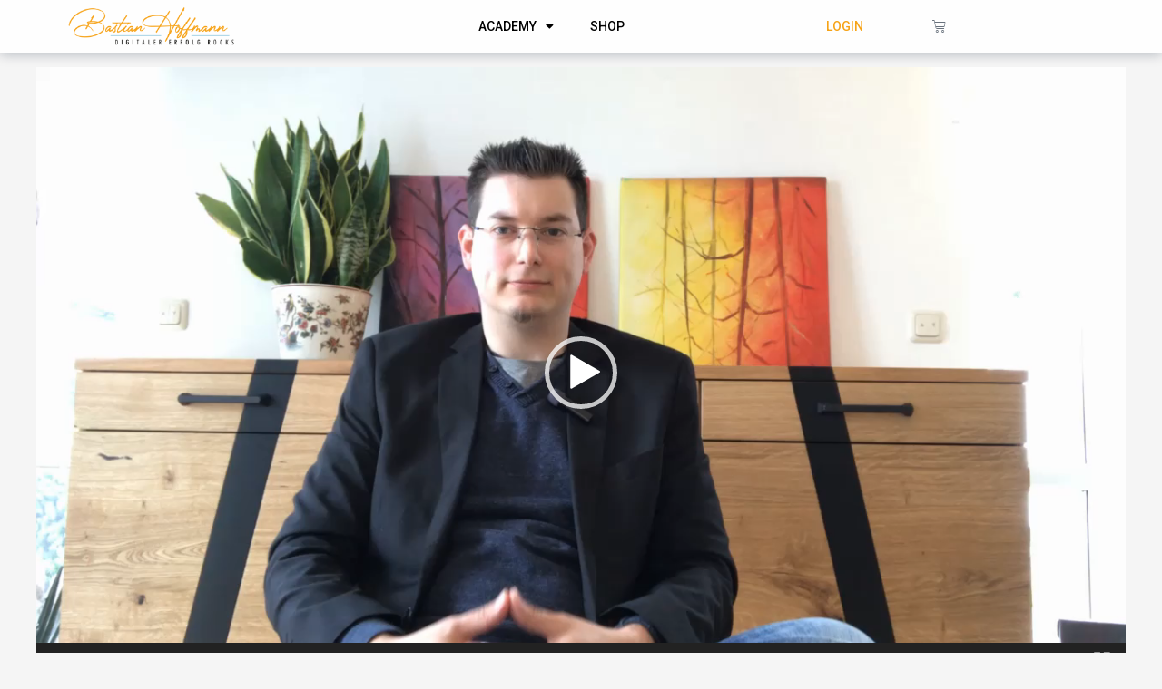

--- FILE ---
content_type: text/css
request_url: https://academy.digitaler-erfolg.rocks/wp-content/plugins/user-registration/assets/css/user-registration.css?ver=3.1.0
body_size: 7024
content:
@charset "UTF-8";
/**
* user-registration.scss
* Governs the general look and feel of User Registration sections of stores using themes that do not
* integrate with User Registration specifically.
*/
/**
* Imports
*/
/**
 * Variables
 */
/**
 * Grid breakpoints
 *
 * Define the minimum dimensions at which your layout will change,
 * adapting to different screen sizes, for use in media queries.
 **/
/**
 * Grid containers
 *
 * Define the maximum width of `.ur-container` for different screen sizes.
 * scss-docs-start container-max-widths
 **/
/** Minimum breakpoint width. Null for the smallest (first) breakpoint.
 *
 *	>> breakpoint-min(sm, (xs: 0, sm: 576px, md: 768px, lg: 992px, xl: 1200px))
 *	576px
 **/
/**
 * Variables
 */
/**
 * Grid breakpoints
 *
 * Define the minimum dimensions at which your layout will change,
 * adapting to different screen sizes, for use in media queries.
 **/
/**
 * Grid containers
 *
 * Define the maximum width of `.ur-container` for different screen sizes.
 * scss-docs-start container-max-widths
 **/
/**
 * Media of at least the minimum breakpoint width. No query for the smallest breakpoint.
 * Makes the @content apply to the given breakpoint and wider.
 **/
/**
 * Grid system
 *
 * Generate semantic grid columns with these mixins.
 **/
/**
 * _mixins.scss
 * User Registration Mixins
 */
.ur-h2,
.ur-h3,
.ur-h4 {
  font-weight: 600 !important; }

.ur-h2 {
  font-size: 28px !important; }

.ur-h3 {
  font-size: 20px !important; }

.ur-h4 {
  font-size: 16px !important; }

.ur-text-center {
  text-align: center; }

.ur-text-right {
  text-align: right; }

.ur-text-muted {
  color: #b6bbcf; }

@font-face {
  font-family: "UserRegistration";
  src: url("../fonts/UserRegistration.eot?nk6vrg");
  src: url("../fonts/UserRegistration.eot?nk6vrg#iefix") format("embedded-opentype"), url("../fonts/UserRegistration.ttf?nk6vrg") format("truetype"), url("../fonts/UserRegistration.woff?nk6vrg") format("woff"), url("../fonts/UserRegistration.svg?nk6vrg#UserRegistration") format("svg");
  font-weight: normal;
  font-style: normal;
  font-display: block; }

@font-face {
  font-family: 'UserRegistration';
  src: url("../fonts/UserRegistration.eot?v5p6f");
  src: url("../fonts/UserRegistration.eot?v5p6f#iefix") format("embedded-opentype"), url("../fonts/UserRegistration.ttf?v5p6f") format("truetype"), url("../fonts/UserRegistration.woff?v5p6f") format("woff"), url("../fonts/UserRegistration.svg?v5p6f#UserRegistration") format("svg");
  font-weight: normal;
  font-style: normal;
  font-display: block; }

[class^="ur-icon-"],
[class*=" ur-icon-"] {
  /* use !important to prevent issues with browser extensions that change fonts */
  font-family: "UserRegistration" !important;
  speak: none;
  font-style: normal;
  font-weight: normal;
  font-variant: normal;
  text-transform: none;
  line-height: 1;
  /* Better Font Rendering =========== */
  -webkit-font-smoothing: antialiased;
  -moz-osx-font-smoothing: grayscale; }

/* Define the Map for $field-icons */
/* For each key in the map, creating own class */
.ur-icon-input-first-name::before {
  content: ""; }

.ur-icon-input-last-name::before {
  content: ""; }

.ur-icon-input-field::before {
  content: ""; }

.ur-icon-input-password::before {
  content: ""; }

.ur-icon-input-checkbox::before {
  content: ""; }

.ur-icon-radio::before {
  content: ""; }

.ur-icon-number::before {
  content: ""; }

.ur-icon-phone::before {
  content: ""; }

.ur-icon-calendar::before {
  content: ""; }

.ur-icon-drop-down::before {
  content: ""; }

.ur-icon-textarea::before {
  content: ""; }

.ur-icon-email::before {
  content: ""; }

.ur-icon-email-secondary::before {
  content: ""; }

.ur-icon-email-confirm::before {
  content: ""; }

.ur-icon-invite-codes::before {
  content: ""; }

.ur-icon-password::before {
  content: ""; }

.ur-icon-password-confirm::before {
  content: ""; }

.ur-icon-user::before {
  content: ""; }

.ur-icon-user-nickname::before {
  content: ""; }

.ur-icon-user-display-name::before {
  content: ""; }

.ur-icon-user-bio::before {
  content: ""; }

.ur-icon-website::before {
  content: ""; }

.ur-icon-flag::before {
  content: ""; }

.ur-icon-map-one::before {
  content: ""; }

.ur-icon-map-two::before {
  content: ""; }

.ur-icon-zip-code::before {
  content: ""; }

.ur-icon-select2::before {
  content: ""; }

.ur-icon-multi-select::before {
  content: ""; }

.ur-icon-section-title::before {
  content: ""; }

.ur-icon-time-picker::before {
  content: ""; }

.ur-icon-state::before {
  content: ""; }

.ur-icon-buildings::before {
  content: ""; }

.ur-icon-text-editor::before {
  content: ""; }

.ur-icon-bill::before {
  content: ""; }

.ur-icon-doc::before {
  content: ""; }

.ur-icon-file-upload::before {
  content: ""; }

.ur-icon-file-dollar::before {
  content: ""; }

.ur-icon-code::before {
  content: ""; }

.ur-icon-mailchimp::before {
  content: ""; }

.ur-icon-credit-card::before {
  content: ""; }

.ur-icon-range::before {
  content: ""; }

.ur-icon-course::before {
  content: ""; }

.ur-icon-mailerlite::before {
  content: ""; }

.ur-icon-stripe::before {
  content: ""; }

.ur-icon-multichoice::before {
  content: ""; }

.ur-icon-total::before {
  content: ""; }

.ur-icon-quantity::before {
  content: ""; }

.ur-icon-hidden-field::before {
  content: ""; }

.ur-icon-captcha-field::before {
  content: ""; }

.user-registration button,
.user-registration .button,
.ur-form-container button,
.ur-form-container .button {
  transition: all 0.25s ease 0s;
  box-shadow: 0 1px 3px rgba(182, 187, 207, 0.15); }
  .user-registration button + button,
  .user-registration button + .button,
  .user-registration .button + button,
  .user-registration .button + .button,
  .ur-form-container button + button,
  .ur-form-container button + .button,
  .ur-form-container .button + button,
  .ur-form-container .button + .button {
    margin-left: 6px; }
  .user-registration button.button-icon,
  .user-registration .button.button-icon,
  .ur-form-container button.button-icon,
  .ur-form-container .button.button-icon {
    width: 32px;
    padding: 0;
    text-align: center; }
    .user-registration button.button-icon .dashicons,
    .user-registration .button.button-icon .dashicons,
    .ur-form-container button.button-icon .dashicons,
    .ur-form-container .button.button-icon .dashicons {
      line-height: 0.9;
      vertical-align: middle; }
    .user-registration button.button-icon svg,
    .user-registration .button.button-icon svg,
    .ur-form-container button.button-icon svg,
    .ur-form-container .button.button-icon svg {
      display: block;
      margin: 0 auto; }
  .user-registration button.button-icon-round,
  .user-registration .button.button-icon-round,
  .ur-form-container button.button-icon-round,
  .ur-form-container .button.button-icon-round {
    border-radius: 50%; }
  .user-registration button.is-active,
  .user-registration .button.is-active,
  .ur-form-container button.is-active,
  .ur-form-container .button.is-active {
    background: #475bb2;
    color: #ffffff;
    border-color: #475bb2; }
    .user-registration button.is-active:hover, .user-registration button.is-active:active, .user-registration button.is-active:focus,
    .user-registration .button.is-active:hover,
    .user-registration .button.is-active:active,
    .user-registration .button.is-active:focus,
    .ur-form-container button.is-active:hover,
    .ur-form-container button.is-active:active,
    .ur-form-container button.is-active:focus,
    .ur-form-container .button.is-active:hover,
    .ur-form-container .button.is-active:active,
    .ur-form-container .button.is-active:focus {
      background: #475bb2;
      color: #ffffff;
      border-color: #475bb2; }
  .user-registration button .ur-spinner,
  .user-registration .button .ur-spinner,
  .ur-form-container button .ur-spinner,
  .ur-form-container .button .ur-spinner {
    width: 16px;
    height: 16px;
    margin-left: 6px;
    margin-bottom: 2px;
    display: inline-block;
    vertical-align: middle; }

.user-registration .button-primary,
.ur-form-container .button-primary {
  background: #475bb2;
  border-color: #475bb2;
  box-shadow: 0 1px 0 #475bb2;
  text-shadow: none; }
  .user-registration .button-primary:hover, .user-registration .button-primary:active, .user-registration .button-primary:focus,
  .ur-form-container .button-primary:hover,
  .ur-form-container .button-primary:active,
  .ur-form-container .button-primary:focus {
    background: #38488e;
    border-color: #38488e;
    box-shadow: 0 1px 0 #38488e; }
  .user-registration .button-primary:disabled,
  .ur-form-container .button-primary:disabled {
    color: #b2bae0 !important;
    background: #697ac3 !important;
    border-color: #697ac3 !important; }

.user-registration .button-secondary,
.ur-form-container .button-secondary {
  color: #2d3559;
  background: #dee0e9;
  border-color: #dee0e9;
  box-shadow: 0 1px 0 #dee0e9; }
  .user-registration .button-secondary:hover, .user-registration .button-secondary:active, .user-registration .button-secondary:focus,
  .ur-form-container .button-secondary:hover,
  .ur-form-container .button-secondary:active,
  .ur-form-container .button-secondary:focus {
    color: #2d3559;
    background: #b6bbcf;
    border-color: #b6bbcf; }

.user-registration .button-tertiary,
.ur-form-container .button-tertiary {
  background: #ffffff;
  color: #2d3559;
  border: 1px solid #e1e1e1; }
  .user-registration .button-tertiary:hover, .user-registration .button-tertiary:active, .user-registration .button-tertiary:focus,
  .ur-form-container .button-tertiary:hover,
  .ur-form-container .button-tertiary:active,
  .ur-form-container .button-tertiary:focus {
    background: #f0f1f5;
    border-color: #e1e1e1; }

.user-registration .button-danger,
.ur-form-container .button-danger {
  color: #ffffff;
  background: #ff4f55;
  border-color: #ff4f55;
  box-shadow: 0 1px 0 #ff4f55; }
  .user-registration .button-danger:hover, .user-registration .button-danger:active, .user-registration .button-danger:focus,
  .ur-form-container .button-danger:hover,
  .ur-form-container .button-danger:active,
  .ur-form-container .button-danger:focus {
    color: #ffffff;
    background: #ef363d;
    border-color: #ef363d;
    box-shadow: 0 1px 0 #ef363d; }

.user-registration-button-group {
  position: relative;
  display: inline-flex;
  vertical-align: middle; }
  .user-registration-button-group > button:not(:first-child),
  .user-registration-button-group .button:not(:first-child) {
    margin-left: -1px;
    border-top-left-radius: 0;
    border-bottom-left-radius: 0; }
  .user-registration-button-group > button:not(:last-child),
  .user-registration-button-group .button:not(:last-child) {
    border-top-right-radius: 0;
    border-bottom-right-radius: 0; }
  .user-registration-button-group button,
  .user-registration-button-group .button {
    margin-right: 0 !important; }

.ur-registered-item.ui-draggable-dragging {
  padding: 10px 10px;
  line-height: 20px;
  background: #475bb2;
  color: #ffffff;
  text-align: center;
  margin-bottom: 7px;
  word-break: break-word;
  white-space: normal;
  width: 200px !important;
  z-index: 9; }
  .ur-registered-item.ui-draggable-dragging span {
    font-size: 14px;
    line-height: 20px;
    width: auto;
    height: auto;
    margin-right: 3px; }

.select2-container .ur-select-all-countries-button {
  margin: 6px 3px 4px 6px; }

.select2-container .ur-unselect-all-countries-button {
  margin: 6px 3px 4px; }

.user-registration-page.user-registration-modal-open {
  overflow: hidden; }
  .user-registration-page.user-registration-modal-open .user-registration-modal {
    max-width: 100%; }

.user-registration-modal-link:hover {
  cursor: pointer; }

.user-registration-modal {
  display: flex;
  place-content: center;
  position: fixed;
  top: 50px;
  left: 0;
  right: 0;
  max-height: 90%;
  width: 100%;
  margin: 0 auto !important;
  overflow-x: hidden;
  overflow-y: auto;
  z-index: 999; }
  .user-registration-modal .user-registration-modal__backdrop {
    position: fixed;
    left: 0;
    top: 0;
    background-color: rgba(45, 53, 89, 0.5);
    min-width: 100%;
    min-height: 100%;
    z-index: 1; }
  .user-registration-modal .user-registration-modal__content {
    background: #ffffff;
    position: relative;
    width: auto;
    margin: 16px;
    border-radius: 8px;
    z-index: 99999;
    box-shadow: 0 3px 25px 0px rgba(45, 53, 89, 0.4); }
    @media (min-width: 576px) {
      .user-registration-modal .user-registration-modal__content {
        max-width: 500px;
        margin: auto; } }
    @media (min-width: 992px) {
      .user-registration-modal .user-registration-modal__content.user-registration-modal__content--xl, .user-registration-modal .user-registration-modal__content.user-registration-modal__content--lg {
        max-width: 800px; } }
    @media (min-width: 1200px) {
      .user-registration-modal .user-registration-modal__content.user-registration-modal__content--xl {
        max-width: 1140px; } }
  .user-registration-modal .user-registration-modal__header {
    display: flex;
    padding: 16px;
    border-bottom: 1px solid #e1e1e1; }
    .user-registration-modal .user-registration-modal__header .user-registration-modal__title {
      font-size: 20px;
      line-height: 1.4;
      margin: 0;
      padding: 0; }
    .user-registration-modal .user-registration-modal__header .user-registration-modal__close-icon {
      position: relative;
      display: block;
      width: 32px;
      height: 32px;
      flex: 0 0 32px;
      cursor: pointer;
      margin-left: auto; }
      .user-registration-modal .user-registration-modal__header .user-registration-modal__close-icon::before, .user-registration-modal .user-registration-modal__header .user-registration-modal__close-icon::after {
        content: "";
        height: 2px;
        width: 16px;
        display: block;
        position: absolute;
        top: 50%;
        left: 0;
        right: 0;
        margin: 0 auto;
        background: #b6bbcf; }
      .user-registration-modal .user-registration-modal__header .user-registration-modal__close-icon::before {
        transform: rotate(45deg); }
      .user-registration-modal .user-registration-modal__header .user-registration-modal__close-icon::after {
        transform: rotate(135deg); }
  .user-registration-modal .user-registration-modal__body {
    position: relative;
    padding: 16px;
    max-height: 67vh;
    overflow-y: scroll; }
    .user-registration-modal .user-registration-modal__body #user-registration,
    .user-registration-modal .user-registration-modal__body .user-registration,
    .user-registration-modal .user-registration-modal__body .login {
      margin: 0;
      padding: 0;
      border: none; }
  .user-registration-modal .user-registration-modal__footer {
    padding: 16px;
    border-top: 1px solid #e1e1e1; }
    .user-registration-modal .user-registration-modal__footer * {
      margin: 4px; }

.swal2-container .user-registration-swal2-modal {
  padding: 40px; }
  .swal2-container .user-registration-swal2-modal .swal2-input {
    font-size: 16px; }
  .swal2-container .user-registration-swal2-modal .swal2-animate-success-icon [class^="swal2-success-line"],
  .swal2-container .user-registration-swal2-modal .swal2-animate-success-icon [class^="swal2-success-circular-line"] {
    animation: none; }
  .swal2-container .user-registration-swal2-modal .swal2-header .swal2-icon {
    width: 56px;
    height: 56px;
    line-height: 56px;
    margin: 0 auto 16px;
    border-width: 2px;
    border-radius: 50%; }
    .swal2-container .user-registration-swal2-modal .swal2-header .swal2-icon .swal2-x-mark [class^="swal2-x-mark-line"] {
      height: 3px;
      width: 28px;
      top: 50%;
      left: 0;
      right: 0;
      margin: 0 auto; }
      .swal2-container .user-registration-swal2-modal .swal2-header .swal2-icon .swal2-x-mark [class^="swal2-x-mark-line"][class$="left"] {
        transform: translateY(-50%) rotate(45deg); }
      .swal2-container .user-registration-swal2-modal .swal2-header .swal2-icon .swal2-x-mark [class^="swal2-x-mark-line"][class$="right"] {
        transform: translateY(-50%) rotate(-45deg); }
    .swal2-container .user-registration-swal2-modal .swal2-header .swal2-icon.swal2-success [class^="swal2-success-line"] {
      height: 3px; }
      .swal2-container .user-registration-swal2-modal .swal2-header .swal2-icon.swal2-success [class^="swal2-success-line"][class$="tip"] {
        width: 16px;
        top: 56%;
        left: 10px; }
      .swal2-container .user-registration-swal2-modal .swal2-header .swal2-icon.swal2-success [class^="swal2-success-line"][class$="long"] {
        top: 47%;
        width: 32px;
        right: 6px; }
    .swal2-container .user-registration-swal2-modal .swal2-header .swal2-icon.swal2-success [class^="swal2-success-circular-line"] {
      height: 64px;
      width: 32px; }
      .swal2-container .user-registration-swal2-modal .swal2-header .swal2-icon.swal2-success [class^="swal2-success-circular-line"][class$="left"] {
        top: -75px;
        left: 27px; }
      .swal2-container .user-registration-swal2-modal .swal2-header .swal2-icon.swal2-success [class^="swal2-success-circular-line"][class$="right"] {
        top: -26px;
        left: 82px; }
    .swal2-container .user-registration-swal2-modal .swal2-header .swal2-icon.swal2-success .swal2-success-ring {
      top: -3px;
      left: -2px;
      border-width: 2px; }
    .swal2-container .user-registration-swal2-modal .swal2-header .swal2-icon.swal2-success .swal2-success-fix {
      height: 64px;
      left: 2px;
      right: 0px;
      margin: 0 auto;
      top: -2px;
      bottom: 0;
      width: 6px; }
    .swal2-container .user-registration-swal2-modal .swal2-header .swal2-icon::before {
      font-size: 40px; }
  .swal2-container .user-registration-swal2-modal .swal2-header .swal2-title {
    color: #2d3559;
    font-size: 24px;
    flex-wrap: wrap;
    margin-bottom: 16px; }
    .swal2-container .user-registration-swal2-modal .swal2-header .swal2-title .dashicons {
      color: #ff4f55;
      font-size: 28px;
      width: 56px;
      height: 56px;
      line-height: 56px;
      margin: 0 auto 16px;
      border: 2px solid #ff4f55;
      border-radius: 50%; }
  .swal2-container .user-registration-swal2-modal__title {
    line-height: 1.35;
    display: block; }
  .swal2-container .user-registration-swal2-modal .swal2-content {
    color: #4c5477;
    font-size: 1em;
    line-height: 1.5; }
  .swal2-container .user-registration-swal2-modal .swal2-actions button {
    margin-top: 0;
    margin-bottom: 0; }
  .swal2-container .user-registration-swal2-modal--centered .swal2-title {
    flex-direction: column; }

.user-registration-modal-open .wp-block-cover {
  z-index: 99; }

.lds-dual-ring {
  width: 100%;
  display: -webkit-box;
  display: -moz-box;
  display: -ms-flexbox;
  display: -webkit-flex;
  display: flex;
  justify-content: center; }
  .lds-dual-ring::after {
    content: " ";
    display: block;
    width: 35px;
    height: 35px;
    margin: 8px;
    border-radius: 50%;
    border: 6px solid #2d3559;
    border-color: #2d3559 transparent #2d3559 transparent;
    animation: lds-dual-ring 1.2s linear infinite; }

@keyframes lds-dual-ring {
  0% {
    transform: rotate(0deg); }
  100% {
    transform: rotate(360deg); } }

.ur-gutenberg-form-selector-wrap .components-radio-control__option {
  padding-left: 14px;
  margin-bottom: 20px !important; }

.ur-gutenberg-form-selector-wrap .components-base-control__field {
  display: flex;
  justify-content: center; }

.wp-core-ui select {
  max-width: 100% !important; }

/**
* Utility classes
*/
.clear {
  clear: both; }

.user-registration-page .select2-dropdown,
.user-registration-swal2-container {
  z-index: 9999; }

/**
* Main User Registration styles
*/
.user-registration-message,
.user-registration-error,
.user-registration-info {
  display: block;
  margin: 0 0 10px;
  padding: 10px 15px;
  background-color: #f0f1f9;
  color: #4c5477;
  border-top: 3px solid #475bb2;
  list-style: none outside;
  *zoom: 1;
  width: auto;
  word-wrap: break-word;
  line-height: 1.25;
  text-transform: none;
  font-size: 14px; }
  .user-registration-message::before, .user-registration-message::after,
  .user-registration-error::before,
  .user-registration-error::after,
  .user-registration-info::before,
  .user-registration-info::after {
    content: ' ';
    display: table; }
  .user-registration-message::after,
  .user-registration-error::after,
  .user-registration-info::after {
    clear: both; }
  .user-registration-message::before,
  .user-registration-error::before,
  .user-registration-info::before {
    content: "\f348";
    display: inline-block;
    vertical-align: middle;
    font-family: "Dashicons";
    font-size: calc(100% + 10px);
    margin-right: 0.875rem; }
  .user-registration-message ul,
  .user-registration-error ul,
  .user-registration-info ul {
    margin: 0 !important;
    padding: 0 !important;
    background-color: transparent !important; }
  .user-registration-message .button,
  .user-registration-error .button,
  .user-registration-info .button {
    float: right; }
  .user-registration-message li,
  .user-registration-error li,
  .user-registration-info li {
    list-style: none outside !important;
    padding-left: 0 !important;
    margin-left: 0 !important; }
  .user-registration-message .message,
  .user-registration-error .message,
  .user-registration-info .message {
    margin: 0;
    padding: 0; }

.user-registration-message {
  border-top-color: #8fae1b;
  background: rgba(143, 174, 27, 0.1);
  color: #596c11; }

.user-registration-info {
  color: #1e85be;
  border-top-color: #1e85be; }

.user-registration-error {
  border-top-color: #ff4f55;
  background: rgba(255, 79, 85, 0.1);
  color: #ff030b; }
  .user-registration-error::before {
    content: "\f534"; }

input.ur-input-border-green, textarea.ur-input-border-green {
  border-color: #1EA71B !important; }

input.ur-input-border-red, textarea.ur-input-border-red {
  border-color: #ff4f55 !important; }

.ur-frontend-form {
  margin-bottom: 30px;
  border: 1px solid #e1e1e1;
  padding: 20px;
  box-sizing: border-box; }
  .ur-frontend-form.login {
    margin: 0;
    padding: 10px;
    box-shadow: none;
    background: none; }
    .ur-frontend-form.login input[name="rememberme"]#rememberme {
      vertical-align: middle; }
  .ur-frontend-form.login-registration {
    margin: 0;
    border: none;
    padding: 0; }
  .ur-frontend-form .register #node_recaptcha_register {
    padding: 0 10px; }
  .ur-frontend-form #ur-recaptcha-node {
    margin-top: 10px; }
  .ur-frontend-form * {
    box-sizing: border-box; }
  .ur-frontend-form .description {
    display: block;
    font-size: 14px;
    line-height: 1.5; }
  .ur-frontend-form .ur-form-row {
    display: flex; }
    .ur-frontend-form .ur-form-row:last-child {
      margin-bottom: 0; }
    .ur-frontend-form .ur-form-row .ur-form-grid {
      flex: 1;
      padding: 0 10px; }
      .ur-frontend-form .ur-form-row .ur-form-grid:nth-child(1n + 2) {
        border-left: 0 none; }
      .ur-frontend-form .ur-form-row .ur-form-grid .ur-field-item {
        margin-bottom: 20px; }
        .ur-frontend-form .ur-form-row .ur-form-grid .ur-field-item.field-multiple_choice ul, .ur-frontend-form .ur-form-row .ur-form-grid .ur-field-item.field-checkbox ul, .ur-frontend-form .ur-form-row .ur-form-grid .ur-field-item.field-radio ul {
          margin: 0;
          list-style: none; }
          .ur-frontend-form .ur-form-row .ur-form-grid .ur-field-item.field-multiple_choice ul li, .ur-frontend-form .ur-form-row .ur-form-grid .ur-field-item.field-checkbox ul li, .ur-frontend-form .ur-form-row .ur-form-grid .ur-field-item.field-radio ul li {
            margin-left: 0;
            line-height: 1.3;
            vertical-align: middle;
            margin-bottom: 10px; }
            .ur-frontend-form .ur-form-row .ur-form-grid .ur-field-item.field-multiple_choice ul li input,
            .ur-frontend-form .ur-form-row .ur-form-grid .ur-field-item.field-multiple_choice ul li label, .ur-frontend-form .ur-form-row .ur-form-grid .ur-field-item.field-checkbox ul li input,
            .ur-frontend-form .ur-form-row .ur-form-grid .ur-field-item.field-checkbox ul li label, .ur-frontend-form .ur-form-row .ur-form-grid .ur-field-item.field-radio ul li input,
            .ur-frontend-form .ur-form-row .ur-form-grid .ur-field-item.field-radio ul li label {
              display: inline-block;
              vertical-align: inherit; }
            .ur-frontend-form .ur-form-row .ur-form-grid .ur-field-item.field-multiple_choice ul li input[type="checkbox"], .ur-frontend-form .ur-form-row .ur-form-grid .ur-field-item.field-multiple_choice ul li input[type="radio"], .ur-frontend-form .ur-form-row .ur-form-grid .ur-field-item.field-checkbox ul li input[type="checkbox"], .ur-frontend-form .ur-form-row .ur-form-grid .ur-field-item.field-checkbox ul li input[type="radio"], .ur-frontend-form .ur-form-row .ur-form-grid .ur-field-item.field-radio ul li input[type="checkbox"], .ur-frontend-form .ur-form-row .ur-form-grid .ur-field-item.field-radio ul li input[type="radio"] {
              margin-top: 2px; }
            .ur-frontend-form .ur-form-row .ur-form-grid .ur-field-item.field-multiple_choice ul li label, .ur-frontend-form .ur-form-row .ur-form-grid .ur-field-item.field-checkbox ul li label, .ur-frontend-form .ur-form-row .ur-form-grid .ur-field-item.field-radio ul li label {
              display: inline; }
        .ur-frontend-form .ur-form-row .ur-form-grid .ur-field-item:last-child {
          margin-bottom: 0; }
        .ur-frontend-form .ur-form-row .ur-form-grid .ur-field-item .form-row {
          display: block; }
      .ur-frontend-form .ur-form-row .ur-form-grid input {
        border-style: solid; }
      .ur-frontend-form .ur-form-row .ur-form-grid input[type="text"],
      .ur-frontend-form .ur-form-row .ur-form-grid input[type="email"],
      .ur-frontend-form .ur-form-row .ur-form-grid input[type="url"],
      .ur-frontend-form .ur-form-row .ur-form-grid input[type="password"],
      .ur-frontend-form .ur-form-row .ur-form-grid input[type="date"],
      .ur-frontend-form .ur-form-row .ur-form-grid input[type="number"],
      .ur-frontend-form .ur-form-row .ur-form-grid input[type="timepicker"],
      .ur-frontend-form .ur-form-row .ur-form-grid input[type="phone"],
      .ur-frontend-form .ur-form-row .ur-form-grid textarea,
      .ur-frontend-form .ur-form-row .ur-form-grid select,
      .ur-frontend-form .ur-form-row .ur-form-grid .__PrivateStripeElement {
        width: 100%;
        padding: 4px 8px;
        border-radius: 0;
        min-height: 36px;
        margin-bottom: 10px;
        line-height: 1.5; }
        .ur-frontend-form .ur-form-row .ur-form-grid input[type="text"]::placeholder,
        .ur-frontend-form .ur-form-row .ur-form-grid input[type="email"]::placeholder,
        .ur-frontend-form .ur-form-row .ur-form-grid input[type="url"]::placeholder,
        .ur-frontend-form .ur-form-row .ur-form-grid input[type="password"]::placeholder,
        .ur-frontend-form .ur-form-row .ur-form-grid input[type="date"]::placeholder,
        .ur-frontend-form .ur-form-row .ur-form-grid input[type="number"]::placeholder,
        .ur-frontend-form .ur-form-row .ur-form-grid input[type="timepicker"]::placeholder,
        .ur-frontend-form .ur-form-row .ur-form-grid input[type="phone"]::placeholder,
        .ur-frontend-form .ur-form-row .ur-form-grid textarea::placeholder,
        .ur-frontend-form .ur-form-row .ur-form-grid select::placeholder,
        .ur-frontend-form .ur-form-row .ur-form-grid .__PrivateStripeElement::placeholder {
          color: #ddd; }
      .ur-frontend-form .ur-form-row .ur-form-grid input[type="password"] {
        display: inline;
        margin-bottom: 0px; }
      .ur-frontend-form .ur-form-row .ur-form-grid .StripeElement {
        padding: 4px 8px;
        border: 1px solid #e1e1e1; }
        .ur-frontend-form .ur-form-row .ur-form-grid .StripeElement .__PrivateStripeElement iframe {
          position: absolute;
          top: 50%;
          transform: translateY(-50%); }
      .ur-frontend-form .ur-form-row .ur-form-grid input[type="checkbox"],
      .ur-frontend-form .ur-form-row .ur-form-grid input[type="radio"] {
        font-size: 12px;
        display: inline-block;
        vertical-align: middle;
        margin-right: 5px;
        margin-left: 20px; }
        .ur-frontend-form .ur-form-row .ur-form-grid input[type="checkbox"]:first-child,
        .ur-frontend-form .ur-form-row .ur-form-grid input[type="radio"]:first-child {
          margin-left: 0; }
      .ur-frontend-form .ur-form-row .ur-form-grid input[type="radio"]:focus,
      .ur-frontend-form .ur-form-row .ur-form-grid input[type="text"]:focus,
      .ur-frontend-form .ur-form-row .ur-form-grid input[type="email"]:focus,
      .ur-frontend-form .ur-form-row .ur-form-grid input[type="url"]:focus,
      .ur-frontend-form .ur-form-row .ur-form-grid input[type="password"]:focus,
      .ur-frontend-form .ur-form-row .ur-form-grid textarea:focus,
      .ur-frontend-form .ur-form-row .ur-form-grid select:focus,
      .ur-frontend-form .ur-form-row .ur-form-grid button:focus {
        outline: 0; }
      .ur-frontend-form .ur-form-row .ur-form-grid input[readonly],
      .ur-frontend-form .ur-form-row .ur-form-grid select[readonly],
      .ur-frontend-form .ur-form-row .ur-form-grid textarea[readonly] {
        cursor: auto; }
      .ur-frontend-form .ur-form-row .ur-form-grid select {
        -webkit-appearance: none;
        background: url("data:image/svg+xml;charset=US-ASCII,%3Csvg%20width%3D%2220%22%20height%3D%2220%22%20xmlns%3D%22http%3A%2F%2Fwww.w3.org%2F2000%2Fsvg%22%3E%3Cpath%20d%3D%22M5%206l5%205%205-5%202%201-7%207-7-7%202-1z%22%20fill%3D%22%23555%22%2F%3E%3C%2Fsvg%3E") no-repeat right 5px top 55%; }
      .ur-frontend-form .ur-form-row .ur-form-grid legend,
      .ur-frontend-form .ur-form-row .ur-form-grid label {
        display: block;
        font-size: 14px;
        margin-bottom: 10px;
        margin-top: 10px; }
        .ur-frontend-form .ur-form-row .ur-form-grid legend .required,
        .ur-frontend-form .ur-form-row .ur-form-grid label .required {
          text-decoration: none;
          border: none;
          color: #ff4f55; }
        .ur-frontend-form .ur-form-row .ur-form-grid legend.ur-label,
        .ur-frontend-form .ur-form-row .ur-form-grid label.ur-label {
          font-weight: bold; }
      .ur-frontend-form .ur-form-row .ur-form-grid textarea {
        padding: 10px;
        height: 100px;
        resize: none;
        padding: 5px 20px; }
      .ur-frontend-form .ur-form-row .ur-form-grid .hide_show_password input[type="password"] {
        padding-right: 50px; }
      .ur-frontend-form .ur-form-row .ur-form-grid .hide_show_password .password-input-group {
        position: relative; }
        .ur-frontend-form .ur-form-row .ur-form-grid .hide_show_password .password-input-group .password_preview {
          color: #676d8a;
          position: absolute;
          top: 50%;
          right: 15px;
          transform: translateY(-50%); }
          .ur-frontend-form .ur-form-row .ur-form-grid .hide_show_password .password-input-group .password_preview.dashicons.dashicons-hidden {
            opacity: 0.6; }
            .ur-frontend-form .ur-form-row .ur-form-grid .hide_show_password .password-input-group .password_preview.dashicons.dashicons-hidden:hover {
              opacity: 1; }
    .ur-frontend-form .ur-form-row .select2-container .select2-selection--multiple {
      border: 1px solid #f0f1f5; }
      .ur-frontend-form .ur-form-row .select2-container .select2-selection--multiple .select2-selection__rendered {
        display: block; }
        .ur-frontend-form .ur-form-row .select2-container .select2-selection--multiple .select2-selection__rendered li:last-child {
          margin-left: 0; }
      .ur-frontend-form .ur-form-row .select2-container .select2-selection--multiple .select2-selection__choice {
        margin: 5px; }
      .ur-frontend-form .ur-form-row .select2-container .select2-selection--multiple .select2-search--inline input[type="text"] {
        margin: 5px;
        height: inherit; }
  .ur-frontend-form button,
  .ur-frontend-form input[type="submit"],
  .ur-frontend-form button[type="submit"] {
    padding: 10px 20px;
    line-height: 1.5;
    text-align: center;
    word-break: break-word;
    white-space: normal;
    border: none;
    cursor: pointer;
    transition: 0.35s all ease-out; }
  .ur-frontend-form input[type="submit"] {
    float: right; }
  .ur-frontend-form .ur-button-container {
    display: flex;
    margin-top: 10px;
    padding: 0 10px; }
    .ur-frontend-form .ur-button-container .ur-submit-button {
      margin-left: auto; }
  .ur-frontend-form .user-registration-submit-Button {
    float: right; }
  .ur-frontend-form .ur-submit-button {
    margin-right: 10px;
    margin-bottom: 0; }
  .ur-frontend-form label abbr.required {
    text-decoration: none;
    border: none;
    color: #ff4f55; }
  .ur-frontend-form.ur-frontend-form--bordered form .ur-form-row .ur-form-grid input[type="text"],
  .ur-frontend-form.ur-frontend-form--bordered form .ur-form-row .ur-form-grid input[type="email"],
  .ur-frontend-form.ur-frontend-form--bordered form .ur-form-row .ur-form-grid input[type="url"],
  .ur-frontend-form.ur-frontend-form--bordered form .ur-form-row .ur-form-grid input[type="password"],
  .ur-frontend-form.ur-frontend-form--bordered form .ur-form-row .ur-form-grid input[type="date"],
  .ur-frontend-form.ur-frontend-form--bordered form .ur-form-row .ur-form-grid input[type="number"],
  .ur-frontend-form.ur-frontend-form--bordered form .ur-form-row .ur-form-grid textarea,
  .ur-frontend-form.ur-frontend-form--bordered form .ur-form-row .ur-form-grid select {
    border: none;
    border-bottom: 1px solid #c0c4d4;
    outline: none;
    transition: all 0.35s;
    padding: 10px 15px;
    background: #f0f1f5;
    color: #676d8a;
    height: 45px; }
  .ur-frontend-form.ur-frontend-form--bordered form .ur-form-row .ur-form-grid legend,
  .ur-frontend-form.ur-frontend-form--bordered form .ur-form-row .ur-form-grid label {
    margin-left: 5px;
    color: #676d8a; }
  .ur-frontend-form.ur-frontend-form--bordered form .ur-form-row .ur-form-grid textarea {
    height: 100px; }
  .ur-frontend-form.ur-frontend-form--bordered form .ur-form-row .ur-form-grid .hide_show_password input[type="password"] {
    padding-right: 50px; }
  .ur-frontend-form.ur-frontend-form--bordered form input[type="submit"],
  .ur-frontend-form.ur-frontend-form--bordered form button[type="submit"],
  .ur-frontend-form.ur-frontend-form--bordered form button.user-registration-multi-part-nav-prev,
  .ur-frontend-form.ur-frontend-form--bordered form button.user-registration-multi-part-nav-next {
    background: #f0f1f5;
    border: 1px solid #e1e1e1;
    color: #676d8a;
    border-radius: 0; }
    .ur-frontend-form.ur-frontend-form--bordered form input[type="submit"]:hover,
    .ur-frontend-form.ur-frontend-form--bordered form button[type="submit"]:hover,
    .ur-frontend-form.ur-frontend-form--bordered form button.user-registration-multi-part-nav-prev:hover,
    .ur-frontend-form.ur-frontend-form--bordered form button.user-registration-multi-part-nav-next:hover {
      background: #475bb2;
      color: #ffffff;
      border-color: #475bb2; }
  .ur-frontend-form.ur-frontend-form--flat {
    background: #f7f7f7;
    border: none transparent; }
    .ur-frontend-form.ur-frontend-form--flat form .ur-form-row .ur-form-grid .ur-field-item,
    .ur-frontend-form.ur-frontend-form--flat form .ur-form-row .ur-form-grid .form-row {
      margin-bottom: 0; }
    .ur-frontend-form.ur-frontend-form--flat form .ur-form-row .ur-form-grid input[type="text"],
    .ur-frontend-form.ur-frontend-form--flat form .ur-form-row .ur-form-grid input[type="email"],
    .ur-frontend-form.ur-frontend-form--flat form .ur-form-row .ur-form-grid input[type="url"],
    .ur-frontend-form.ur-frontend-form--flat form .ur-form-row .ur-form-grid input[type="password"],
    .ur-frontend-form.ur-frontend-form--flat form .ur-form-row .ur-form-grid input[type="date"],
    .ur-frontend-form.ur-frontend-form--flat form .ur-form-row .ur-form-grid input[type="number"],
    .ur-frontend-form.ur-frontend-form--flat form .ur-form-row .ur-form-grid textarea,
    .ur-frontend-form.ur-frontend-form--flat form .ur-form-row .ur-form-grid select {
      border: none;
      outline: none;
      padding: 10px 15px;
      background: #ffffff;
      color: #676d8a;
      margin-bottom: 10px;
      height: 45px; }
      .ur-frontend-form.ur-frontend-form--flat form .ur-form-row .ur-form-grid input[type="text"]:focus,
      .ur-frontend-form.ur-frontend-form--flat form .ur-form-row .ur-form-grid input[type="email"]:focus,
      .ur-frontend-form.ur-frontend-form--flat form .ur-form-row .ur-form-grid input[type="url"]:focus,
      .ur-frontend-form.ur-frontend-form--flat form .ur-form-row .ur-form-grid input[type="password"]:focus,
      .ur-frontend-form.ur-frontend-form--flat form .ur-form-row .ur-form-grid input[type="date"]:focus,
      .ur-frontend-form.ur-frontend-form--flat form .ur-form-row .ur-form-grid input[type="number"]:focus,
      .ur-frontend-form.ur-frontend-form--flat form .ur-form-row .ur-form-grid textarea:focus,
      .ur-frontend-form.ur-frontend-form--flat form .ur-form-row .ur-form-grid select:focus {
        box-shadow: 0 0 10px 5px rgba(0, 0, 0, 0.05); }
    .ur-frontend-form.ur-frontend-form--flat form .ur-form-row .ur-form-grid select {
      margin-bottom: 10px; }
    .ur-frontend-form.ur-frontend-form--flat form .ur-form-row .ur-form-grid legend,
    .ur-frontend-form.ur-frontend-form--flat form .ur-form-row .ur-form-grid label {
      color: #676d8a; }
    .ur-frontend-form.ur-frontend-form--flat form .ur-form-row .ur-form-grid textarea {
      height: 100px; }
    .ur-frontend-form.ur-frontend-form--flat form .ur-form-row .ur-form-grid .hide_show_password input[type="password"] {
      padding-right: 50px; }
  .ur-frontend-form.ur-frontend-form--rounded form .ur-form-row .ur-form-grid input[type="text"],
  .ur-frontend-form.ur-frontend-form--rounded form .ur-form-row .ur-form-grid input[type="email"],
  .ur-frontend-form.ur-frontend-form--rounded form .ur-form-row .ur-form-grid input[type="url"],
  .ur-frontend-form.ur-frontend-form--rounded form .ur-form-row .ur-form-grid input[type="password"],
  .ur-frontend-form.ur-frontend-form--rounded form .ur-form-row .ur-form-grid input[type="date"],
  .ur-frontend-form.ur-frontend-form--rounded form .ur-form-row .ur-form-grid input[type="number"],
  .ur-frontend-form.ur-frontend-form--rounded form .ur-form-row .ur-form-grid textarea,
  .ur-frontend-form.ur-frontend-form--rounded form .ur-form-row .ur-form-grid select {
    border: 1px solid #c0c4d4;
    border-radius: 25px;
    outline: none;
    transition: all 0.35s;
    padding: 10px 15px;
    background: #ffffff;
    color: #676d8a;
    height: 45px; }
  .ur-frontend-form.ur-frontend-form--rounded form .ur-form-row .ur-form-grid button[type="button"] {
    border-radius: 25px; }
  .ur-frontend-form.ur-frontend-form--rounded form .ur-form-row .ur-form-grid legend,
  .ur-frontend-form.ur-frontend-form--rounded form .ur-form-row .ur-form-grid label {
    margin-left: 5px;
    color: #676d8a; }
  .ur-frontend-form.ur-frontend-form--rounded form .ur-form-row .ur-form-grid textarea {
    height: 100px; }
  .ur-frontend-form.ur-frontend-form--rounded form .ur-form-row .ur-form-grid .hide_show_password input[type="password"] {
    padding-right: 50px; }
  .ur-frontend-form.ur-frontend-form--rounded form input[type="submit"],
  .ur-frontend-form.ur-frontend-form--rounded form button[type="submit"],
  .ur-frontend-form.ur-frontend-form--rounded form button.user-registration-multi-part-nav-prev,
  .ur-frontend-form.ur-frontend-form--rounded form button.user-registration-multi-part-nav-next {
    border: 0 none;
    color: #ffffff;
    border-radius: 25px;
    float: none;
    display: block;
    padding: 15px 25px; }
  .ur-frontend-form.ur-frontend-form--rounded.ur-frontend-form--rounded-edge form .ur-form-row .ur-form-grid input[type="text"],
  .ur-frontend-form.ur-frontend-form--rounded.ur-frontend-form--rounded-edge form .ur-form-row .ur-form-grid input[type="email"],
  .ur-frontend-form.ur-frontend-form--rounded.ur-frontend-form--rounded-edge form .ur-form-row .ur-form-grid input[type="url"],
  .ur-frontend-form.ur-frontend-form--rounded.ur-frontend-form--rounded-edge form .ur-form-row .ur-form-grid input[type="password"],
  .ur-frontend-form.ur-frontend-form--rounded.ur-frontend-form--rounded-edge form .ur-form-row .ur-form-grid input[type="date"],
  .ur-frontend-form.ur-frontend-form--rounded.ur-frontend-form--rounded-edge form .ur-form-row .ur-form-grid input[type="number"],
  .ur-frontend-form.ur-frontend-form--rounded.ur-frontend-form--rounded-edge form .ur-form-row .ur-form-grid textarea,
  .ur-frontend-form.ur-frontend-form--rounded.ur-frontend-form--rounded-edge form .ur-form-row .ur-form-grid select {
    border-radius: 2px; }
  .ur-frontend-form.ur-frontend-form--rounded.ur-frontend-form--rounded-edge form .ur-form-row .ur-form-grid .hide_show_password input[type="password"] {
    padding-right: 50px; }
  .ur-frontend-form.ur-frontend-form--rounded.ur-frontend-form--rounded-edge form .ur-form-row .ur-form-grid button[type="button"] {
    border-radius: 2px; }
  .ur-frontend-form.ur-frontend-form--rounded.ur-frontend-form--rounded-edge form input[type="submit"],
  .ur-frontend-form.ur-frontend-form--rounded.ur-frontend-form--rounded-edge form button[type="submit"],
  .ur-frontend-form.ur-frontend-form--rounded.ur-frontend-form--rounded-edge form button.user-registration-multi-part-nav-prev,
  .ur-frontend-form.ur-frontend-form--rounded.ur-frontend-form--rounded-edge form button.user-registration-multi-part-nav-next {
    border-radius: 2px; }
  .ur-frontend-form #ur-submit-message-node {
    margin: 20px 0 0 0; }
    .ur-frontend-form #ur-submit-message-node.ur-error {
      background: rgba(206, 0, 0, 0.1); }
    .ur-frontend-form #ur-submit-message-node.ur-message.message {
      background: rgba(143, 174, 27, 0.2); }

#user-registration {
  background-color: #ffffff;
  margin: 30px 0; }
  #user-registration.user-registration,
  #user-registration * {
    box-sizing: border-box; }
  #user-registration p {
    color: #333333; }
  #user-registration .user-registration-tips {
    font-size: 12px;
    color: #b6bbcf;
    margin-bottom: 0; }
  #user-registration .user-registration-MyAccount-navigation {
    overflow: visible;
    margin: 0; }
    #user-registration .user-registration-MyAccount-navigation ul {
      margin: 0;
      padding: 0;
      display: -webkit-flex;
      display: flex;
      flex-wrap: wrap; }
      #user-registration .user-registration-MyAccount-navigation ul .user-registration-MyAccount-navigation-link {
        list-style: none;
        padding: 0;
        margin: 0;
        display: inline-block;
        position: relative;
        box-shadow: 0 0 0 rgba(0, 0, 0, 0); }
        #user-registration .user-registration-MyAccount-navigation ul .user-registration-MyAccount-navigation-link a {
          padding: 10px 15px;
          display: block;
          font-weight: 400;
          font-size: 14px;
          font-family: sans-serif;
          text-decoration: none;
          border-width: 0 0 0 4px;
          border-style: solid;
          border-color: transparent;
          box-shadow: 0 0 0 rgba(0, 0, 0, 0); }
        #user-registration .user-registration-MyAccount-navigation ul .user-registration-MyAccount-navigation-link.is-active a {
          font-weight: 600; }
  #user-registration .user-registration-MyAccount-content {
    padding: 30px; }
    #user-registration .user-registration-MyAccount-content h2 {
      margin-bottom: 30px; }
    #user-registration .user-registration-MyAccount-content .user-registration-profile-fields__field-wrapper {
      margin: 0 -10px; }
    #user-registration .user-registration-MyAccount-content .ur-form-grid {
      border: 0 none;
      background: transparent; }
    #user-registration .user-registration-MyAccount-content .ur-frontend-form {
      border: none; }
    #user-registration .user-registration-MyAccount-content h2,
    #user-registration .user-registration-MyAccount-content .edit-password legend {
      font-size: 28px;
      font-weight: 400; }
    #user-registration .user-registration-MyAccount-content .user-registration-profile-header {
      margin-bottom: 25px; }
      #user-registration .user-registration-MyAccount-content .user-registration-profile-header .user-registration-img-container {
        width: 100px; }
      #user-registration .user-registration-MyAccount-content .user-registration-profile-header h3 {
        font-size: 22px;
        font-weight: 400;
        margin-bottom: 5px; }
      #user-registration .user-registration-MyAccount-content .user-registration-profile-header header p,
      #user-registration .user-registration-MyAccount-content .user-registration-profile-header header .button-group {
        margin-bottom: 10px; }
      #user-registration .user-registration-MyAccount-content .user-registration-profile-header header .profile-pic-remove {
        margin-right: 10px; }
      #user-registration .user-registration-MyAccount-content .user-registration-profile-header .user-registration-nick-name {
        color: #676d8a; }
    #user-registration .user-registration-MyAccount-content .user-registration-EditProfileForm .user-registration-profile-header .user-registration-img-container {
      width: auto; }

/**
* Password strength meter
*/
.user-registration-password-strength {
  text-align: center;
  font-weight: 600;
  padding: 3px 0.5em;
  font-size: 1em; }
  .user-registration-password-strength.strong {
    background-color: #c1e1b9;
    border-color: #83c373; }
  .user-registration-password-strength.short {
    background-color: #f1adad;
    border-color: #e35b5b; }
  .user-registration-password-strength.bad {
    background-color: #fbc5a9;
    border-color: #f78b53; }
  .user-registration-password-strength.good {
    background-color: #ffe399;
    border-color: #ffc733; }

.user-registration-password-hint {
  margin: 0.5em 0 0;
  display: block; }

.ur-front-spinner {
  background: url("../images/wpspin_light-2x.gif") no-repeat;
  background-size: 16px 16px;
  display: block;
  opacity: 0.7;
  filter: alpha(opacity=70);
  width: 16px;
  height: 16px;
  margin-left: -40px;
  float: left; }

.user-registration-form-login .ur-front-spinner {
  margin-left: 0;
  float: right;
  margin-top: 15px;
  margin-right: 20px; }

.edit-post-visual-editor .ur-gutenberg-form-selector-wrap h2,
.edit-post-visual-editor .user-registration-gutenberg-form-selector-wrap h2 {
  width: 100%;
  margin-bottom: 0.5em; }

.edit-post-visual-editor .ur-gutenberg-form-selector-wrap .components-base-control,
.edit-post-visual-editor .user-registration-gutenberg-form-selector-wrap .components-base-control {
  width: 100%;
  text-align: center; }

.edit-post-visual-editor .ur-gutenberg-form-selector-wrap .components-placeholder__fieldset,
.edit-post-visual-editor .user-registration-gutenberg-form-selector-wrap .components-placeholder__fieldset {
  text-align: center; }
  .edit-post-visual-editor .ur-gutenberg-form-selector-wrap .components-placeholder__fieldset img,
  .edit-post-visual-editor .user-registration-gutenberg-form-selector-wrap .components-placeholder__fieldset img {
    margin: 0 auto; }

.ur-frontend-form.ur-gutenberg-editor form button[type="submit"] {
  cursor: not-allowed; }

.ur-frontend-form.ur-gutenberg-editor form .ur-form-row .ur-form-grid input {
  cursor: not-allowed; }

.ur-hidden {
  display: none; }

.button-check-all {
  display: inline-block;
  text-decoration: none;
  font-size: 13px;
  line-height: 2.15384615;
  min-height: 30px;
  margin: 0;
  padding: 0 10px;
  cursor: pointer;
  border-width: 1px;
  border-style: solid;
  -webkit-appearance: none;
  border-radius: 3px;
  white-space: nowrap;
  box-sizing: border-box; }

.ur-form-row .flatpickr-input {
  padding-left: 32px !important; }

.ur-form-row .without_icon {
  padding-left: 10px !important; }

.ur-form-row span.input-wrapper {
  position: relative; }
  .ur-form-row span.input-wrapper .ur-icon {
    position: absolute;
    top: 50%;
    padding: 8px;
    left: 0;
    transform: translateY(-50%); }
